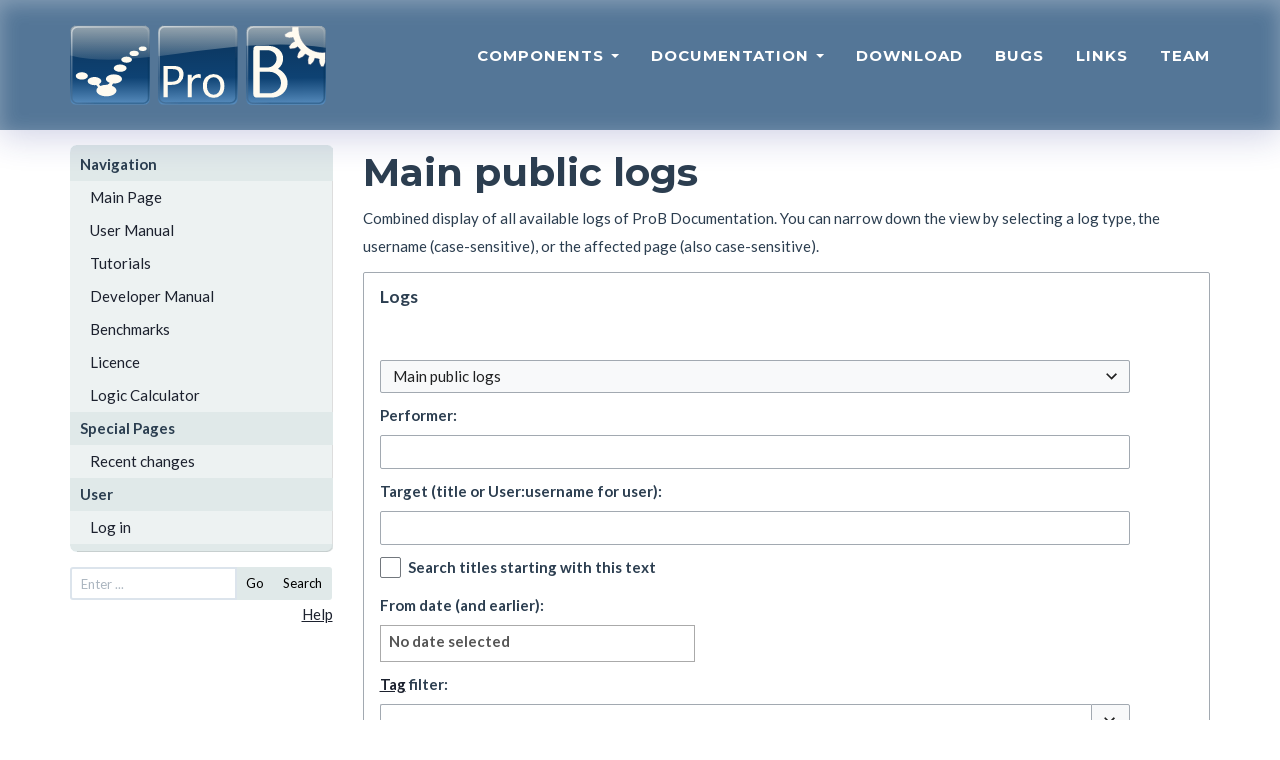

--- FILE ---
content_type: text/html; charset=UTF-8
request_url: https://prob.hhu.de/w/index.php?title=Special:Log&logid=4378
body_size: 6607
content:
<!DOCTYPE html>
<html class="client-nojs" lang="en" dir="ltr">
<head>
<meta charset="UTF-8">
<title>Main public logs - ProB Documentation</title>
<script>document.documentElement.className="client-js";RLCONF={"wgBreakFrames":true,"wgSeparatorTransformTable":["",""],"wgDigitTransformTable":["",""],"wgDefaultDateFormat":"dmy","wgMonthNames":["","January","February","March","April","May","June","July","August","September","October","November","December"],"wgRequestId":"252f3a25f0bccb7d50f0fcba","wgCanonicalNamespace":"Special","wgCanonicalSpecialPageName":"Log","wgNamespaceNumber":-1,"wgPageName":"Special:Log","wgTitle":"Log","wgCurRevisionId":0,"wgRevisionId":0,"wgArticleId":0,"wgIsArticle":false,"wgIsRedirect":false,"wgAction":"view","wgUserName":null,"wgUserGroups":["*"],"wgCategories":[],"wgPageViewLanguage":"en","wgPageContentLanguage":"en","wgPageContentModel":"wikitext","wgRelevantPageName":"Special:Log","wgRelevantArticleId":0,"wgIsProbablyEditable":false,"wgRelevantPageIsProbablyEditable":false,"wgCiteReferencePreviewsActive":true};RLSTATE={"site.styles":"ready","user.styles":"ready","user":"ready","user.options":"loading","mediawiki.interface.helpers.styles":"ready","mediawiki.helplink":"ready","oojs-ui-core.styles":"ready","oojs-ui.styles.indicators":"ready","mediawiki.widgets.styles":"ready","oojs-ui-core.icons":"ready","mediawiki.htmlform.ooui.styles":"ready","mediawiki.htmlform.styles":"ready","mediawiki.widgets.DateInputWidget.styles":"ready","mediawiki.pager.styles":"ready"};
RLPAGEMODULES=["mediawiki.userSuggest","mediawiki.htmlform","mediawiki.htmlform.ooui","mediawiki.widgets.UserInputWidget","mediawiki.widgets","mediawiki.widgets.DateInputWidget","oojs-ui-widgets","site","mediawiki.page.ready"];</script>
<script>(RLQ=window.RLQ||[]).push(function(){mw.loader.impl(function(){return["user.options@12s5i",function($,jQuery,require,module){mw.user.tokens.set({"patrolToken":"+\\","watchToken":"+\\","csrfToken":"+\\"});
}];});});</script>
<link rel="stylesheet" href="/w/load.php?lang=en&amp;modules=mediawiki.helplink%7Cmediawiki.htmlform.ooui.styles%7Cmediawiki.htmlform.styles%7Cmediawiki.interface.helpers.styles%7Cmediawiki.pager.styles%7Cmediawiki.widgets.DateInputWidget.styles%7Cmediawiki.widgets.styles%7Coojs-ui-core.icons%2Cstyles%7Coojs-ui.styles.indicators&amp;only=styles&amp;skin=prob">
<script async="" src="/w/load.php?lang=en&amp;modules=startup&amp;only=scripts&amp;raw=1&amp;skin=prob"></script>
<meta name="ResourceLoaderDynamicStyles" content="">
<link rel="stylesheet" href="/w/load.php?lang=en&amp;modules=site.styles&amp;only=styles&amp;skin=prob">
<meta name="generator" content="MediaWiki 1.43.6">
<meta name="robots" content="noindex,nofollow,max-image-preview:standard">
<meta name="format-detection" content="telephone=no">
<meta name="viewport" content="width=1120">
<link rel="search" type="application/opensearchdescription+xml" href="/w/rest.php/v1/search" title="ProB Documentation (en)">
<link rel="EditURI" type="application/rsd+xml" href="https://prob.hhu.de/w/api.php?action=rsd">
<link rel="alternate" type="application/atom+xml" title="ProB Documentation Atom feed" href="/w/index.php?title=Special:RecentChanges&amp;feed=atom">
</head>
<body class="mediawiki ltr sitedir-ltr mw-hide-empty-elt ns--1 ns-special mw-special-Log page-Special_Log rootpage-Special_Log skin-prob action-view"><!DOCTYPE html PUBLIC "-//W3C//DTD XHTML 1.0 Transitional//EN" "http://www.w3.org/TR/xhtml1/DTD/xhtml1-transitional.dtd">
<html xmlns="http://www.w3.org/1999/xhtml" xml:lang="en" lang="en" dir="ltr">
  <head>
    <meta charset="utf-8">
    <meta http-equiv="X-UA-Compatible" content="IE=edge">
    <meta name="viewport" content="width=device-width, initial-scale=1">
    <meta name="description" content="">
    <meta name="author" content="">
    <meta http-equiv="Content-Type" content="text/html; charset=UTF-8" />

    <title>Main public logs - ProB Documentation</title>
    <!-- Bootstrap Core CSS - Uses Bootswatch Flatly Theme: http://bootswatch.com/flatly/ -->
    <link href="/w/skins/prob/css/bootstrap.min.css" rel="stylesheet">

    <!-- Custom CSS -->
    <link href="/w/skins/prob/css/freelancer.css" rel="stylesheet">

    <!-- Custom Fonts -->
    <link href="/w/skins/prob/font-awesome-4.1.0/css/font-awesome.min.css" rel="stylesheet" type="text/css">
    <link href="https://fonts.googleapis.com/css?family=Montserrat:400,700" rel="stylesheet" type="text/css">
    <link href="https://fonts.googleapis.com/css?family=Lato:400,700,400italic,700italic" rel="stylesheet" type="text/css">
  </head>

  <body id="page-top" >
    <!-- Navigation -->
		<nav class="navbar navbar-default navbar-fixed-top">
				<div class="container">
						<!-- Brand and toggle get grouped for better mobile display -->
						<div class="navbar-header page-scroll">
								<button type="button" class="navbar-toggle" data-toggle="collapse" data-target="#bs-example-navbar-collapse-1">
										<span class="sr-only">Toggle navigation</span>
										<span class="icon-bar"></span>
										<span class="icon-bar"></span>
										<span class="icon-bar"></span>
								</button>
								<a href="." tite="The ProB Animator and Model Checker"><img src="/w/skins/prob/img/prob_logo.svg" width="256" height="80" alt="The ProB Animator and Model Checker" /></a>
						</div>

						<!-- Collect the nav links, forms, and other content for toggling -->
						<div class="collapse navbar-collapse" id="bs-example-navbar-collapse-1">
								<ul class="nav nav-pills navbar-nav navbar-right">
										<li class="hidden">
												<a href="#page-top"></a>
										</li>
				<li class="dropdown">
												<a class="dropdown-toggle" data-toggle="dropdown" href="#">
				Components <span class="caret"></span>
			</a>
			<ul class="dropdown-menu" role="menu">
			<li><a href="./index.php?title=ProB_Cli">ProB Cli</a></li>
            <li><a href="./index.php?title=ProB_Tcl_Tk">ProB Tcl/Tk</a></li>
            <li><a href="./index.php?title=ProB2-UI">ProB2-UI</a></li>
            <li><a href="./index.php?title=ProB_Java_API">ProB Java API</a></li>
            <li><a href="./index.php?title=ProB_for_Rodin">ProB for Rodin</a></li>
            <li><a href="./index.php?title=ProB_for_TLA">ProB for TLA</a></li>
            <li><a href="./index.php?title=BMotion_Studio">BMotion Studio</a></li>
			</ul>
										</li>

<li class="dropdown">
                                                                                                <a class="dropdown-toggle" data-toggle="dropdown" href="#">
                                Documentation <span class="caret"></span>
                        </a>
                        <ul class="dropdown-menu" role="menu">
			<li><a href="./index.php?title=Main_Page">ProB Wiki</a></li>
            <li><a href="./index.php?title=Documentation">ProB User Manual</a></li>
            <li><a href="https://stups.hhu-hosting.de/handbook/prob2/prob_handbook.html">ProB Java API</a></li>
            <li><a href="https://stups.hhu-hosting.de/handbook/bmotion/current/html/index.html">BMotion Studio</a></li>
                        </ul>
                                                                                </li>


										<li class="page-scroll">
												<a href="./index.php?title=Download">Download</a>
										</li>
										<!--li class="page-scroll">
												<a href="#">Blog</a>
										</li-->
										<li class="page-scroll">
												<a href="./index.php?title=Bugs">Bugs</a>
										</li>
										<li class="page-scroll">
												<a href="./index.php?title=Links">Links</a>
										</li>
										<li class="page-scroll">
												<a href="./index.php?title=Team">Team</a>
										</li>
								</ul>
						</div>
						<!-- /.navbar-collapse -->
				</div>
				<!-- /.container-fluid -->
		</nav>

<div class="container" id="wikicontent">

 <div class="row">
  <div class="col-md-3">
  	<ul id="wikinav" style="margin-top:15px;">
								<li><span>Navigation</span>
						<ul>
										<li id="n-Main-Page"><a href="/w/index.php?title=Main_Page">Main Page</a></li>
										<li id="n-User-Manual"><a href="/w/index.php?title=User_Manual">User Manual</a></li>
										<li id="n-Tutorials"><a href="/w/index.php?title=Tutorial">Tutorials</a></li>
										<li id="n-Developer-Manual"><a href="/w/index.php?title=Developer_Manual">Developer Manual</a></li>
										<li id="n-Benchmarks"><a href="/w/index.php?title=Benchmarks">Benchmarks</a></li>
										<li id="n-Licence"><a href="/w/index.php?title=ProBLicence">Licence</a></li>
										<li id="n-Logic-Calculator"><a href="/w/index.php?title=ProB_Logic_Calculator">Logic Calculator</a></li>
									</ul>
					</li>
								<li><span>Special Pages</span>
						<ul>
										<li id="n-recentchanges"><a href="/w/index.php?title=Special:RecentChanges">Recent changes</a></li>
									</ul>
					</li>
				 <ul>
	<li><span>User</span>
	<ul>
	<li><a href="/w/index.php?title=Special:UserLogin&amp;returnto=Special%3ALog&amp;returntoquery=logid%3D4378"> Log in</a></li>	</ul>
</li>
</ul>

 </ul>
<!-- <form id="wikisearch" name="searchform" action="" id="wikisearch"> -->
<form id="wikisearch" name="searchform" action="/w/index.php?title=Special:Search" id="wikisearch">
	<div class="input-group input-group-sm">
		<input id="q" name="search" type="text"
		accesskey="f" value=""		class="form-control" placeholder="Enter ..." />
		<span class="input-group-btn">
		  <button type="submit" class="btn btn-default" name="go" value="Go">Go</button>
			<button type="submit" class="btn btn-default" name="fulltext" value="Search">Search</button>
		</span>
</div>
</form>
<p align="right"><a href="https://meta.wikimedia.org/wiki/Help:Searching">Help</a></p>
  </div>
  <div class="col-md-9">
    <!--h3 id="siteSub"-->
    <!--?php $this->msg('tagline') ?-->
    <!--/h3-->
    <h1>Main public logs</h1>
    <div id="contentSub"><div id="mw-content-subtitle"></div></div>
            <!-- start content -->
    <div id="mw-content-text" class="mw-body-content"><p>Combined display of all available logs of ProB Documentation.
You can narrow down the view by selecting a log type, the username (case-sensitive), or the affected page (also case-sensitive).
</p><div class='mw-htmlform-ooui-wrapper oo-ui-layout oo-ui-panelLayout oo-ui-panelLayout-padded oo-ui-panelLayout-framed'><form action='/w/index.php' method='get' enctype='application/x-www-form-urlencoded' class='mw-htmlform mw-htmlform-ooui oo-ui-layout oo-ui-formLayout'><fieldset class='oo-ui-layout oo-ui-labelElement oo-ui-fieldsetLayout'><legend class='oo-ui-fieldsetLayout-header'><span class='oo-ui-iconElement-icon oo-ui-iconElement-noIcon'></span><span class='oo-ui-labelElement-label'>Logs</span></legend><div class='oo-ui-fieldsetLayout-group'><div class='oo-ui-widget oo-ui-widget-enabled'><input type="hidden" value="Special:Log" name="title">
<div id='ooui-php-13' class='mw-htmlform-field-HTMLSelectField mw-htmlform-autoinfuse oo-ui-layout oo-ui-fieldLayout oo-ui-fieldLayout-align-top' data-ooui='{"_":"mw.htmlform.FieldLayout","fieldWidget":{"tag":"mw-input-type"},"align":"top","helpInline":true,"$overlay":true,"classes":["mw-htmlform-field-HTMLSelectField","mw-htmlform-autoinfuse"]}'><div class='oo-ui-fieldLayout-body'><span class='oo-ui-fieldLayout-header'><label for='ooui-php-1' class='oo-ui-labelElement-label'></label></span><div class='oo-ui-fieldLayout-field'><div id='mw-input-type' class='oo-ui-widget oo-ui-widget-enabled oo-ui-inputWidget oo-ui-dropdownInputWidget oo-ui-dropdownInputWidget-php' data-ooui='{"_":"OO.ui.DropdownInputWidget","options":[{"data":"","label":"Main public logs"},{"data":"block","label":"Block log"},{"data":"contentmodel","label":"Content model change log"},{"data":"delete","label":"Deletion log"},{"data":"import","label":"Import log"},{"data":"merge","label":"Merge log"},{"data":"move","label":"Move log"},{"data":"create","label":"Page creation log"},{"data":"patrol","label":"Patrol log"},{"data":"protect","label":"Protection log"},{"data":"tag","label":"Tag log"},{"data":"managetags","label":"Tag management log"},{"data":"upload","label":"Upload log"},{"data":"newusers","label":"User creation log"},{"data":"renameuser","label":"User rename log"},{"data":"rights","label":"User rights log"}],"$overlay":true,"name":"type","inputId":"ooui-php-1","required":false}'><select tabindex='0' name='type' id='ooui-php-1' class='oo-ui-inputWidget-input oo-ui-indicator-down'><option value='' selected='selected'>Main public logs</option><option value='block'>Block log</option><option value='contentmodel'>Content model change log</option><option value='delete'>Deletion log</option><option value='import'>Import log</option><option value='merge'>Merge log</option><option value='move'>Move log</option><option value='create'>Page creation log</option><option value='patrol'>Patrol log</option><option value='protect'>Protection log</option><option value='tag'>Tag log</option><option value='managetags'>Tag management log</option><option value='upload'>Upload log</option><option value='newusers'>User creation log</option><option value='renameuser'>User rename log</option><option value='rights'>User rights log</option></select></div></div></div></div><div data-mw-modules='mediawiki.widgets.UserInputWidget' id='ooui-php-14' class='mw-htmlform-field-HTMLUserTextField mw-htmlform-autoinfuse oo-ui-layout oo-ui-labelElement oo-ui-fieldLayout oo-ui-fieldLayout-align-top' data-ooui='{"_":"mw.htmlform.FieldLayout","fieldWidget":{"tag":"mw-input-user"},"align":"top","helpInline":true,"$overlay":true,"label":{"html":"Performer:"},"classes":["mw-htmlform-field-HTMLUserTextField","mw-htmlform-autoinfuse"]}'><div class='oo-ui-fieldLayout-body'><span class='oo-ui-fieldLayout-header'><label for='ooui-php-2' class='oo-ui-labelElement-label'>Performer:</label></span><div class='oo-ui-fieldLayout-field'><div id='mw-input-user' class='oo-ui-widget oo-ui-widget-enabled oo-ui-inputWidget oo-ui-textInputWidget oo-ui-textInputWidget-type-text oo-ui-textInputWidget-php mw-widget-userInputWidget' data-ooui='{"_":"mw.widgets.UserInputWidget","$overlay":true,"excludenamed":false,"excludetemp":false,"name":"user","inputId":"ooui-php-2","required":false}'><input type='text' tabindex='0' name='user' value='' id='ooui-php-2' class='oo-ui-inputWidget-input' /><span class='oo-ui-iconElement-icon oo-ui-iconElement-noIcon'></span><span class='oo-ui-indicatorElement-indicator oo-ui-indicatorElement-noIndicator'></span></div></div></div></div><div data-mw-modules='mediawiki.widgets' id='ooui-php-15' class='mw-htmlform-field-HTMLTitleTextField mw-htmlform-autoinfuse oo-ui-layout oo-ui-labelElement oo-ui-fieldLayout oo-ui-fieldLayout-align-top' data-ooui='{"_":"mw.htmlform.FieldLayout","fieldWidget":{"tag":"mw-input-page"},"align":"top","helpInline":true,"$overlay":true,"label":{"html":"Target (title or User:username for user):"},"classes":["mw-htmlform-field-HTMLTitleTextField","mw-htmlform-autoinfuse"]}'><div class='oo-ui-fieldLayout-body'><span class='oo-ui-fieldLayout-header'><label for='ooui-php-3' class='oo-ui-labelElement-label'>Target (title or User:username for user):</label></span><div class='oo-ui-fieldLayout-field'><div id='mw-input-page' class='oo-ui-widget oo-ui-widget-enabled oo-ui-inputWidget oo-ui-textInputWidget oo-ui-textInputWidget-type-text oo-ui-textInputWidget-php mw-widget-titleInputWidget' data-ooui='{"_":"mw.widgets.TitleInputWidget","relative":false,"$overlay":true,"maxLength":255,"name":"page","inputId":"ooui-php-3","required":false}'><input type='text' tabindex='0' name='page' value='' maxlength='255' id='ooui-php-3' class='oo-ui-inputWidget-input' /><span class='oo-ui-iconElement-icon oo-ui-iconElement-noIcon'></span><span class='oo-ui-indicatorElement-indicator oo-ui-indicatorElement-noIndicator'></span></div></div></div></div><div id='ooui-php-16' class='mw-htmlform-field-HTMLCheckField oo-ui-layout oo-ui-labelElement oo-ui-fieldLayout oo-ui-fieldLayout-align-inline' data-ooui='{"_":"mw.htmlform.FieldLayout","fieldWidget":{"tag":"mw-input-pattern"},"align":"inline","helpInline":true,"$overlay":true,"label":{"html":"Search titles starting with this text"},"classes":["mw-htmlform-field-HTMLCheckField"]}'><div class='oo-ui-fieldLayout-body'><span class='oo-ui-fieldLayout-field'><span id='mw-input-pattern' class='oo-ui-widget oo-ui-widget-enabled oo-ui-inputWidget oo-ui-checkboxInputWidget' data-ooui='{"_":"OO.ui.CheckboxInputWidget","name":"pattern","value":"1","inputId":"ooui-php-4","required":false}'><input type='checkbox' tabindex='0' name='pattern' value='1' id='ooui-php-4' class='oo-ui-inputWidget-input' /><span class='oo-ui-checkboxInputWidget-checkIcon oo-ui-widget oo-ui-widget-enabled oo-ui-iconElement-icon oo-ui-icon-check oo-ui-iconElement oo-ui-labelElement-invisible oo-ui-iconWidget oo-ui-image-invert'></span></span></span><span class='oo-ui-fieldLayout-header'><label for='ooui-php-4' class='oo-ui-labelElement-label'>Search titles starting with this text</label></span></div></div><div data-mw-modules='mediawiki.widgets.DateInputWidget' id='ooui-php-17' class='mw-htmlform-field-HTMLDateTimeField  mw-htmlform-datetime-field mw-htmlform-autoinfuse oo-ui-layout oo-ui-labelElement oo-ui-fieldLayout oo-ui-fieldLayout-align-top' data-ooui='{"_":"mw.htmlform.FieldLayout","fieldWidget":{"tag":"mw-input-wpdate"},"align":"top","helpInline":true,"$overlay":true,"label":{"html":"From date (and earlier):"},"classes":["mw-htmlform-field-HTMLDateTimeField"," mw-htmlform-datetime-field","mw-htmlform-autoinfuse"]}'><div class='oo-ui-fieldLayout-body'><span class='oo-ui-fieldLayout-header'><label for='ooui-php-5' class='oo-ui-labelElement-label'>From date (and earlier):</label></span><div class='oo-ui-fieldLayout-field'><div id='mw-input-wpdate' class='oo-ui-widget oo-ui-widget-enabled oo-ui-inputWidget oo-ui-textInputWidget oo-ui-textInputWidget-type-text oo-ui-textInputWidget-php mw-widget-dateInputWidget' data-ooui='{"_":"mw.widgets.DateInputWidget","longDisplayFormat":false,"precision":"day","$overlay":true,"placeholder":"YYYY-MM-DD","name":"wpdate","inputId":"ooui-php-5","required":false}'><input type='date' tabindex='0' name='wpdate' value='' placeholder='YYYY-MM-DD' id='ooui-php-5' class='oo-ui-inputWidget-input' /><span class='oo-ui-iconElement-icon oo-ui-iconElement-noIcon'></span><span class='oo-ui-indicatorElement-indicator oo-ui-indicatorElement-noIndicator'></span></div></div></div></div><div id='ooui-php-18' class='mw-htmlform-field-HTMLTagFilter mw-htmlform-autoinfuse oo-ui-layout oo-ui-labelElement oo-ui-fieldLayout oo-ui-fieldLayout-align-top' data-ooui='{"_":"mw.htmlform.FieldLayout","fieldWidget":{"tag":"tagfilter"},"align":"top","helpInline":true,"$overlay":true,"label":{"html":"&lt;a href=\"\/w\/index.php?title=Special:Tags\" title=\"Special:Tags\"&gt;Tag&lt;\/a&gt; filter:"},"classes":["mw-htmlform-field-HTMLTagFilter","mw-htmlform-autoinfuse"]}'><div class='oo-ui-fieldLayout-body'><span class='oo-ui-fieldLayout-header'><label for='ooui-php-7' class='oo-ui-labelElement-label'><a href="/w/index.php?title=Special:Tags" title="Special:Tags">Tag</a> filter:</label></span><div class='oo-ui-fieldLayout-field'><div id='tagfilter' class='oo-ui-widget oo-ui-widget-enabled oo-ui-inputWidget oo-ui-textInputWidget oo-ui-textInputWidget-type-text oo-ui-textInputWidget-php oo-ui-comboBoxInputWidget oo-ui-comboBoxInputWidget-php' data-ooui='{"_":"OO.ui.ComboBoxInputWidget","options":[{"data":"mw-manual-revert","label":"Manual revert"},{"data":"mw-new-redirect","label":"New redirect"},{"data":"mw-replace","label":"Replaced"},{"data":"mw-reverted","label":"Reverted"}],"$overlay":true,"name":"tagfilter","inputId":"ooui-php-7","required":false}'><input type='text' tabindex='0' name='tagfilter' value='' list='ooui-php-6' id='ooui-php-7' class='oo-ui-inputWidget-input' /><span class='oo-ui-iconElement-icon oo-ui-iconElement-noIcon'></span><span class='oo-ui-indicatorElement-indicator oo-ui-indicatorElement-noIndicator'></span><span class='oo-ui-widget oo-ui-widget-enabled oo-ui-indicatorElement-indicator oo-ui-indicator-down oo-ui-indicatorElement oo-ui-labelElement-invisible oo-ui-indicatorWidget'></span><datalist id='ooui-php-6'><option value='mw-manual-revert'>Manual revert</option><option value='mw-new-redirect'>New redirect</option><option value='mw-replace'>Replaced</option><option value='mw-reverted'>Reverted</option></datalist></div></div></div></div><div id='ooui-php-19' class='mw-htmlform-field-HTMLCheckField mw-htmlform-hide-if oo-ui-layout oo-ui-labelElement oo-ui-fieldLayout oo-ui-fieldLayout-align-inline' data-ooui='{"_":"mw.htmlform.FieldLayout","fieldWidget":{"tag":"mw-input-tagInvert"},"align":"inline","helpInline":true,"$overlay":true,"label":{"html":"Invert selection"},"condState":{"hide":["===","tagfilter",""]},"classes":["mw-htmlform-field-HTMLCheckField","mw-htmlform-hide-if"]}'><div class='oo-ui-fieldLayout-body'><span class='oo-ui-fieldLayout-field'><span id='mw-input-tagInvert' class='oo-ui-widget oo-ui-widget-enabled oo-ui-inputWidget oo-ui-checkboxInputWidget' data-ooui='{"_":"OO.ui.CheckboxInputWidget","name":"tagInvert","value":"1","inputId":"ooui-php-8","required":false}'><input type='checkbox' tabindex='0' name='tagInvert' value='1' id='ooui-php-8' class='oo-ui-inputWidget-input' /><span class='oo-ui-checkboxInputWidget-checkIcon oo-ui-widget oo-ui-widget-enabled oo-ui-iconElement-icon oo-ui-icon-check oo-ui-iconElement oo-ui-labelElement-invisible oo-ui-iconWidget oo-ui-image-invert'></span></span></span><span class='oo-ui-fieldLayout-header'><label for='ooui-php-8' class='oo-ui-labelElement-label'>Invert selection</label></span></div></div><div id='ooui-php-20' class='mw-htmlform-field-HTMLMultiSelectField  mw-htmlform-flatlist oo-ui-layout oo-ui-labelElement oo-ui-fieldLayout oo-ui-fieldLayout-align-top' data-ooui='{"_":"mw.htmlform.FieldLayout","fieldWidget":{"tag":"ooui-php-21"},"align":"top","helpInline":true,"$overlay":true,"label":{"html":"Show additional logs:"},"classes":["mw-htmlform-field-HTMLMultiSelectField"," mw-htmlform-flatlist"]}'><div class='oo-ui-fieldLayout-body'><span class='oo-ui-fieldLayout-header'><label id='ooui-php-12' class='oo-ui-labelElement-label'>Show additional logs:</label></span><div class='oo-ui-fieldLayout-field'><div aria-labelledby='ooui-php-12' id='ooui-php-21' class=' mw-htmlform-flatlist oo-ui-widget oo-ui-widget-enabled oo-ui-inputWidget oo-ui-checkboxMultiselectInputWidget' data-ooui='{"_":"OO.ui.CheckboxMultiselectInputWidget","options":[{"data":"patrol","label":"Patrol log","disabled":false},{"data":"tag","label":"Tag log","disabled":false},{"data":"newusers","label":"User creation log","disabled":false}],"name":"wpfilters[]","value":["newusers"],"classes":[" mw-htmlform-flatlist"]}'><div class='oo-ui-layout oo-ui-labelElement oo-ui-fieldLayout oo-ui-fieldLayout-align-inline'><div class='oo-ui-fieldLayout-body'><span class='oo-ui-fieldLayout-field'><span class='oo-ui-widget oo-ui-widget-enabled oo-ui-inputWidget oo-ui-checkboxInputWidget'><input type='checkbox' tabindex='0' name='wpfilters[]' value='patrol' id='ooui-php-9' class='oo-ui-inputWidget-input' /><span class='oo-ui-checkboxInputWidget-checkIcon oo-ui-widget oo-ui-widget-enabled oo-ui-iconElement-icon oo-ui-icon-check oo-ui-iconElement oo-ui-labelElement-invisible oo-ui-iconWidget oo-ui-image-invert'></span></span></span><span class='oo-ui-fieldLayout-header'><label for='ooui-php-9' class='oo-ui-labelElement-label'>Patrol log</label></span></div></div><div class='oo-ui-layout oo-ui-labelElement oo-ui-fieldLayout oo-ui-fieldLayout-align-inline'><div class='oo-ui-fieldLayout-body'><span class='oo-ui-fieldLayout-field'><span class='oo-ui-widget oo-ui-widget-enabled oo-ui-inputWidget oo-ui-checkboxInputWidget'><input type='checkbox' tabindex='0' name='wpfilters[]' value='tag' id='ooui-php-10' class='oo-ui-inputWidget-input' /><span class='oo-ui-checkboxInputWidget-checkIcon oo-ui-widget oo-ui-widget-enabled oo-ui-iconElement-icon oo-ui-icon-check oo-ui-iconElement oo-ui-labelElement-invisible oo-ui-iconWidget oo-ui-image-invert'></span></span></span><span class='oo-ui-fieldLayout-header'><label for='ooui-php-10' class='oo-ui-labelElement-label'>Tag log</label></span></div></div><div class='oo-ui-layout oo-ui-labelElement oo-ui-fieldLayout oo-ui-fieldLayout-align-inline'><div class='oo-ui-fieldLayout-body'><span class='oo-ui-fieldLayout-field'><span class='oo-ui-widget oo-ui-widget-enabled oo-ui-inputWidget oo-ui-checkboxInputWidget'><input type='checkbox' tabindex='0' name='wpfilters[]' value='newusers' id='ooui-php-11' checked='checked' class='oo-ui-inputWidget-input' /><span class='oo-ui-checkboxInputWidget-checkIcon oo-ui-widget oo-ui-widget-enabled oo-ui-iconElement-icon oo-ui-icon-check oo-ui-iconElement oo-ui-labelElement-invisible oo-ui-iconWidget oo-ui-image-invert'></span></span></span><span class='oo-ui-fieldLayout-header'><label for='ooui-php-11' class='oo-ui-labelElement-label'>User creation log</label></span></div></div></div></div></div></div><input type="hidden" value="logeventslist" name="wpFormIdentifier">
<div class="mw-htmlform-submit-buttons">
<span id='ooui-php-22' class='mw-htmlform-submit oo-ui-widget oo-ui-widget-enabled oo-ui-inputWidget oo-ui-buttonElement oo-ui-buttonElement-framed oo-ui-labelElement oo-ui-flaggedElement-primary oo-ui-flaggedElement-progressive oo-ui-buttonInputWidget' data-ooui='{"_":"OO.ui.ButtonInputWidget","type":"submit","value":"Show","label":"Show","flags":["primary","progressive"],"classes":["mw-htmlform-submit"]}'><button type='submit' tabindex='0' value='Show' class='oo-ui-inputWidget-input oo-ui-buttonElement-button'><span class='oo-ui-iconElement-icon oo-ui-iconElement-noIcon oo-ui-image-invert'></span><span class='oo-ui-labelElement-label'>Show</span><span class='oo-ui-indicatorElement-indicator oo-ui-indicatorElement-noIndicator oo-ui-image-invert'></span></button></span></div>
</div></div></fieldset></form></div><ul class='mw-logevent-loglines'>
<li data-mw-logid="4378" data-mw-logaction="create/create" class="mw-logline-create"> <a href="/w/index.php?title=Special:Log&amp;logid=4378" title="Special:Log">15:23, 15 June 2021</a> <a href="/w/index.php?title=User:David_Gele%C3%9Fus&amp;action=edit&amp;redlink=1" class="new mw-userlink" title="User:David Geleßus (page does not exist)"><bdi>David Geleßus</bdi></a> <span class="mw-usertoollinks mw-changeslist-links"><span><a href="/w/index.php?title=User_talk:David_Gele%C3%9Fus&amp;action=edit&amp;redlink=1" class="new mw-usertoollinks-talk" title="User talk:David Geleßus (page does not exist)">talk</a></span> <span><a href="/w/index.php?title=Special:Contributions/David_Gele%C3%9Fus" class="mw-usertoollinks-contribs" title="Special:Contributions/David Geleßus">contribs</a></span></span> created page <a href="/w/index.php?title=Handbook" title="Handbook">Handbook</a> <span class="comment">(Created page with &quot;This page lets you read the wiki content in a more traditional &#039;&#039;&#039;handbook&#039;&#039;&#039; format. Each section linked below is a collection of wiki pages related to that topic, combined i...&quot;)</span>  </li>
</ul></ul>
</div><div class="printfooter">
Retrieved from "<a dir="ltr" href="https://prob.hhu.de/w/index.php?title=Special:Log">https://prob.hhu.de/w/index.php?title=Special:Log</a>"</div>
    <div id="catlinks"><div id="catlinks" class="catlinks catlinks-allhidden" data-mw="interface"></div></div>  </div>
</div>

</div><!-- end of the CONTAINER div -->

<!-- Footer -->
		<footer class="text-center">
				<div class="footer-above">
						<div class="container">
								<div class="row">
										<div class="footer-col col-md-6">
												<h3>Contact</h3>
												<p>Heinrich Heine University Düsseldorf<br/>Group for Software Engineering and Programming Languages<br/><a href="https://www.cs.hhu.de/en/research-groups/software-engineering-and-programming-languages" target="_blank">To Website</a>.
                        <a href="./index.php?title=Privacy_Policy">Datenschutz/Privacy Policy</a>.
                                                </p>
										</div>
										<div class="footer-col col-md-6">
												<h3>Licence</h3>
												<p>All ProB components and source code <br/>is distributed under the <a href="https://www.eclipse.org/org/documents/epl-v10.html" target="_blank">EPL v1.0 license</a>. <a href="https://prob.hhu.de/w/index.php?title=ProBLicence" target="_blank">More information.</a></p>
										</div>
								</div>
						</div>
				</div>
				<div class="footer-below">
						<div class="container">
								<div class="row">
										<div class="col-lg-12">
												Copyright &copy; Heinrich Heine University Düsseldorf, Group for Software Engineering and Programming Languages, 2026
										</div>
								</div>
						</div>
				</div>
		</footer>

		<!-- Scroll to Top Button (Only visible on small and extra-small screen sizes) -->
		<div class="scroll-top page-scroll visible-xs visble-sm">
				<a class="btn btn-primary" href="#page-top">
						<i class="fa fa-chevron-up"></i>
				</a>
		</div>

		<!-- jQuery Version 1.11.0 -->
		<script src="/w/skins/prob/js/jquery-1.11.0.js"></script>

		<!-- Bootstrap Core JavaScript -->
		<script src="/w/skins/prob/js/bootstrap.min.js"></script>

		<!-- Plugin JavaScript -->
		<!--script src="https://cdnjs.cloudflare.com/ajax/libs/jquery-easing/1.3/jquery.easing.min.js"></script-->
		<script src="/w/skins/prob/js/classie.js"></script>
		<script src="/w/skins/prob/js/cbpAnimatedHeader.js"></script>

		<!-- Custom Theme JavaScript -->
		<!--script src="js/freelancer.js"></script-->

</body>
</html>
<script>(RLQ=window.RLQ||[]).push(function(){mw.config.set({"wgBackendResponseTime":66});});</script>
</body>
</html>